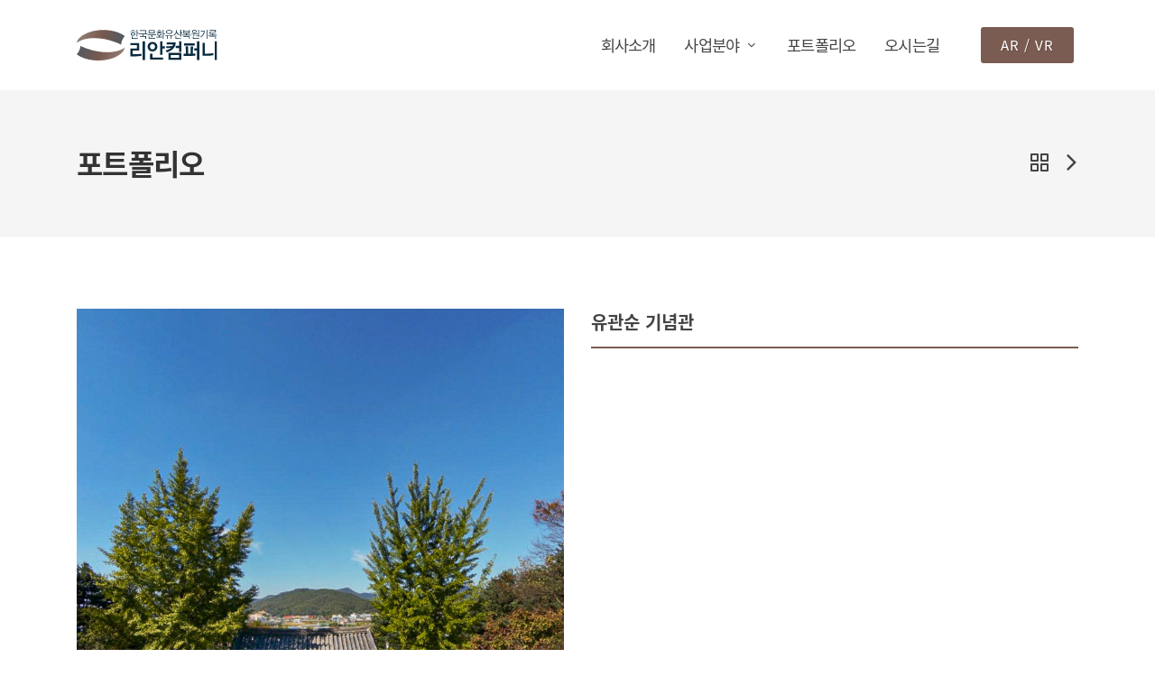

--- FILE ---
content_type: text/html; charset=UTF-8
request_url: https://riancompany.com/rian_portfolio/%ED%8F%AC%ED%8A%B8%ED%8F%B4%EB%A6%AC%EC%98%A4-1/
body_size: 8737
content:
<html lang="ko-KR">

<head>
    <meta name="viewport" content="width=device-width, initial-scale=1" />
    <meta name="description" content="한국 문화 유산 복원 기록">
    <meta property="og:title" content="리안컴퍼니">
    <meta property="og:description" content="한국 문화 유산 복원 기록">
    <meta property="og:image" content="https://riancompany.com/wp-content/themes/riancompany/images/thumbnail12.webp" />
    <meta property="og:type" content="website"> 
    <!-- <meta property="og:url" content="https://riancompany.com"> -->
    <meta name="robots" content="index,follow">
    <!-- <link rel="canonical" href="https://riancompany.com"> -->
		<meta property="og:url" content="http://riancompany.com/rian_portfolio/%ED%8F%AC%ED%8A%B8%ED%8F%B4%EB%A6%AC%EC%98%A4-1/" />
  	<link rel="canonical" href="http://riancompany.com/rian_portfolio/%ED%8F%AC%ED%8A%B8%ED%8F%B4%EB%A6%AC%EC%98%A4-1/" />
    <link rel="profile" href="https://gmpg.org/xfn/11" />
    <meta name="viewport" content="width=device-width">
    <meta http-equiv="Content-Type" content="text/html; charset=UTF-8" />
    <title>리안컴퍼니 &raquo; 유관순 기념관</title>


<!-- 캔버스 영역 -->

<meta http-equiv="content-type" content="text/html; charset=UTF-8" />
	<meta name="author" content="SemiColonWeb" />

	<!-- Stylesheets
	============================================= -->
	<link href="https://fonts.googleapis.com/css?family=Poppins:300,400,400i,500,600,700&display=swap" rel="stylesheet" type="text/css" />
	<link rel="stylesheet" href="https://riancompany.com/wp-content/themes/riancompany/css/bootstrap.css" type="text/css" />
	<link rel="stylesheet" href="https://riancompany.com/wp-content/themes/riancompany/style.css" type="text/css" />
	<link rel="stylesheet" href="https://riancompany.com/wp-content/themes/riancompany/css/dark.css" type="text/css" />

	<link rel="stylesheet" href="https://riancompany.com/wp-content/themes/riancompany/css/font-icons.css" type="text/css" />
	<link rel="stylesheet" href="https://riancompany.com/wp-content/themes/riancompany/one-page/css/et-line.css" type="text/css" />
	<link rel="stylesheet" href="https://riancompany.com/wp-content/themes/riancompany/css/animate.css" type="text/css" />
	<link rel="stylesheet" href="https://riancompany.com/wp-content/themes/riancompany/css/magnific-popup.css" type="text/css" />

	<link rel="stylesheet" type="text/css" href="https://riancompany.com/wp-content/themes/riancompany/demos/photographer/css/menu.css" />

	<link rel="stylesheet" href="https://riancompany.com/wp-content/themes/riancompany/css/custom.css" type="text/css" />
	<meta name="viewport" content="width=device-width, initial-scale=1" />

	<!-- Photographer Specific Stylesheet -->
	<link rel="stylesheet" href="https://riancompany.com/wp-content/themes/riancompany/demos/photographer/photographer.css" type="text/css" />
	<!-- Photographer Specific Fonts -->
	<link rel="stylesheet" href="https://riancompany.com/wp-content/themes/riancompany/demos/photographer/css/fonts.css" type="text/css" />
	<!-- / -->

	<!-- Photographer Specific Color -->
	<link rel="stylesheet" href="https://riancompany.com/wp-content/themes/riancompany/css/colors.css" type="text/css" />

    <meta name='robots' content='max-image-preview:large' />
	<style>img:is([sizes="auto" i], [sizes^="auto," i]) { contain-intrinsic-size: 3000px 1500px }</style>
	<script type="text/javascript">
/* <![CDATA[ */
window._wpemojiSettings = {"baseUrl":"https:\/\/s.w.org\/images\/core\/emoji\/16.0.1\/72x72\/","ext":".png","svgUrl":"https:\/\/s.w.org\/images\/core\/emoji\/16.0.1\/svg\/","svgExt":".svg","source":{"concatemoji":"https:\/\/riancompany.com\/wp-includes\/js\/wp-emoji-release.min.js?ver=6.8.3"}};
/*! This file is auto-generated */
!function(s,n){var o,i,e;function c(e){try{var t={supportTests:e,timestamp:(new Date).valueOf()};sessionStorage.setItem(o,JSON.stringify(t))}catch(e){}}function p(e,t,n){e.clearRect(0,0,e.canvas.width,e.canvas.height),e.fillText(t,0,0);var t=new Uint32Array(e.getImageData(0,0,e.canvas.width,e.canvas.height).data),a=(e.clearRect(0,0,e.canvas.width,e.canvas.height),e.fillText(n,0,0),new Uint32Array(e.getImageData(0,0,e.canvas.width,e.canvas.height).data));return t.every(function(e,t){return e===a[t]})}function u(e,t){e.clearRect(0,0,e.canvas.width,e.canvas.height),e.fillText(t,0,0);for(var n=e.getImageData(16,16,1,1),a=0;a<n.data.length;a++)if(0!==n.data[a])return!1;return!0}function f(e,t,n,a){switch(t){case"flag":return n(e,"\ud83c\udff3\ufe0f\u200d\u26a7\ufe0f","\ud83c\udff3\ufe0f\u200b\u26a7\ufe0f")?!1:!n(e,"\ud83c\udde8\ud83c\uddf6","\ud83c\udde8\u200b\ud83c\uddf6")&&!n(e,"\ud83c\udff4\udb40\udc67\udb40\udc62\udb40\udc65\udb40\udc6e\udb40\udc67\udb40\udc7f","\ud83c\udff4\u200b\udb40\udc67\u200b\udb40\udc62\u200b\udb40\udc65\u200b\udb40\udc6e\u200b\udb40\udc67\u200b\udb40\udc7f");case"emoji":return!a(e,"\ud83e\udedf")}return!1}function g(e,t,n,a){var r="undefined"!=typeof WorkerGlobalScope&&self instanceof WorkerGlobalScope?new OffscreenCanvas(300,150):s.createElement("canvas"),o=r.getContext("2d",{willReadFrequently:!0}),i=(o.textBaseline="top",o.font="600 32px Arial",{});return e.forEach(function(e){i[e]=t(o,e,n,a)}),i}function t(e){var t=s.createElement("script");t.src=e,t.defer=!0,s.head.appendChild(t)}"undefined"!=typeof Promise&&(o="wpEmojiSettingsSupports",i=["flag","emoji"],n.supports={everything:!0,everythingExceptFlag:!0},e=new Promise(function(e){s.addEventListener("DOMContentLoaded",e,{once:!0})}),new Promise(function(t){var n=function(){try{var e=JSON.parse(sessionStorage.getItem(o));if("object"==typeof e&&"number"==typeof e.timestamp&&(new Date).valueOf()<e.timestamp+604800&&"object"==typeof e.supportTests)return e.supportTests}catch(e){}return null}();if(!n){if("undefined"!=typeof Worker&&"undefined"!=typeof OffscreenCanvas&&"undefined"!=typeof URL&&URL.createObjectURL&&"undefined"!=typeof Blob)try{var e="postMessage("+g.toString()+"("+[JSON.stringify(i),f.toString(),p.toString(),u.toString()].join(",")+"));",a=new Blob([e],{type:"text/javascript"}),r=new Worker(URL.createObjectURL(a),{name:"wpTestEmojiSupports"});return void(r.onmessage=function(e){c(n=e.data),r.terminate(),t(n)})}catch(e){}c(n=g(i,f,p,u))}t(n)}).then(function(e){for(var t in e)n.supports[t]=e[t],n.supports.everything=n.supports.everything&&n.supports[t],"flag"!==t&&(n.supports.everythingExceptFlag=n.supports.everythingExceptFlag&&n.supports[t]);n.supports.everythingExceptFlag=n.supports.everythingExceptFlag&&!n.supports.flag,n.DOMReady=!1,n.readyCallback=function(){n.DOMReady=!0}}).then(function(){return e}).then(function(){var e;n.supports.everything||(n.readyCallback(),(e=n.source||{}).concatemoji?t(e.concatemoji):e.wpemoji&&e.twemoji&&(t(e.twemoji),t(e.wpemoji)))}))}((window,document),window._wpemojiSettings);
/* ]]> */
</script>
<style id='wp-emoji-styles-inline-css' type='text/css'>

	img.wp-smiley, img.emoji {
		display: inline !important;
		border: none !important;
		box-shadow: none !important;
		height: 1em !important;
		width: 1em !important;
		margin: 0 0.07em !important;
		vertical-align: -0.1em !important;
		background: none !important;
		padding: 0 !important;
	}
</style>
<link rel='stylesheet' id='wp-block-library-css' href='https://riancompany.com/wp-includes/css/dist/block-library/style.min.css?ver=6.8.3' type='text/css' media='all' />
<style id='classic-theme-styles-inline-css' type='text/css'>
/*! This file is auto-generated */
.wp-block-button__link{color:#fff;background-color:#32373c;border-radius:9999px;box-shadow:none;text-decoration:none;padding:calc(.667em + 2px) calc(1.333em + 2px);font-size:1.125em}.wp-block-file__button{background:#32373c;color:#fff;text-decoration:none}
</style>
<style id='global-styles-inline-css' type='text/css'>
:root{--wp--preset--aspect-ratio--square: 1;--wp--preset--aspect-ratio--4-3: 4/3;--wp--preset--aspect-ratio--3-4: 3/4;--wp--preset--aspect-ratio--3-2: 3/2;--wp--preset--aspect-ratio--2-3: 2/3;--wp--preset--aspect-ratio--16-9: 16/9;--wp--preset--aspect-ratio--9-16: 9/16;--wp--preset--color--black: #000000;--wp--preset--color--cyan-bluish-gray: #abb8c3;--wp--preset--color--white: #ffffff;--wp--preset--color--pale-pink: #f78da7;--wp--preset--color--vivid-red: #cf2e2e;--wp--preset--color--luminous-vivid-orange: #ff6900;--wp--preset--color--luminous-vivid-amber: #fcb900;--wp--preset--color--light-green-cyan: #7bdcb5;--wp--preset--color--vivid-green-cyan: #00d084;--wp--preset--color--pale-cyan-blue: #8ed1fc;--wp--preset--color--vivid-cyan-blue: #0693e3;--wp--preset--color--vivid-purple: #9b51e0;--wp--preset--gradient--vivid-cyan-blue-to-vivid-purple: linear-gradient(135deg,rgba(6,147,227,1) 0%,rgb(155,81,224) 100%);--wp--preset--gradient--light-green-cyan-to-vivid-green-cyan: linear-gradient(135deg,rgb(122,220,180) 0%,rgb(0,208,130) 100%);--wp--preset--gradient--luminous-vivid-amber-to-luminous-vivid-orange: linear-gradient(135deg,rgba(252,185,0,1) 0%,rgba(255,105,0,1) 100%);--wp--preset--gradient--luminous-vivid-orange-to-vivid-red: linear-gradient(135deg,rgba(255,105,0,1) 0%,rgb(207,46,46) 100%);--wp--preset--gradient--very-light-gray-to-cyan-bluish-gray: linear-gradient(135deg,rgb(238,238,238) 0%,rgb(169,184,195) 100%);--wp--preset--gradient--cool-to-warm-spectrum: linear-gradient(135deg,rgb(74,234,220) 0%,rgb(151,120,209) 20%,rgb(207,42,186) 40%,rgb(238,44,130) 60%,rgb(251,105,98) 80%,rgb(254,248,76) 100%);--wp--preset--gradient--blush-light-purple: linear-gradient(135deg,rgb(255,206,236) 0%,rgb(152,150,240) 100%);--wp--preset--gradient--blush-bordeaux: linear-gradient(135deg,rgb(254,205,165) 0%,rgb(254,45,45) 50%,rgb(107,0,62) 100%);--wp--preset--gradient--luminous-dusk: linear-gradient(135deg,rgb(255,203,112) 0%,rgb(199,81,192) 50%,rgb(65,88,208) 100%);--wp--preset--gradient--pale-ocean: linear-gradient(135deg,rgb(255,245,203) 0%,rgb(182,227,212) 50%,rgb(51,167,181) 100%);--wp--preset--gradient--electric-grass: linear-gradient(135deg,rgb(202,248,128) 0%,rgb(113,206,126) 100%);--wp--preset--gradient--midnight: linear-gradient(135deg,rgb(2,3,129) 0%,rgb(40,116,252) 100%);--wp--preset--font-size--small: 13px;--wp--preset--font-size--medium: 20px;--wp--preset--font-size--large: 36px;--wp--preset--font-size--x-large: 42px;--wp--preset--spacing--20: 0.44rem;--wp--preset--spacing--30: 0.67rem;--wp--preset--spacing--40: 1rem;--wp--preset--spacing--50: 1.5rem;--wp--preset--spacing--60: 2.25rem;--wp--preset--spacing--70: 3.38rem;--wp--preset--spacing--80: 5.06rem;--wp--preset--shadow--natural: 6px 6px 9px rgba(0, 0, 0, 0.2);--wp--preset--shadow--deep: 12px 12px 50px rgba(0, 0, 0, 0.4);--wp--preset--shadow--sharp: 6px 6px 0px rgba(0, 0, 0, 0.2);--wp--preset--shadow--outlined: 6px 6px 0px -3px rgba(255, 255, 255, 1), 6px 6px rgba(0, 0, 0, 1);--wp--preset--shadow--crisp: 6px 6px 0px rgba(0, 0, 0, 1);}:where(.is-layout-flex){gap: 0.5em;}:where(.is-layout-grid){gap: 0.5em;}body .is-layout-flex{display: flex;}.is-layout-flex{flex-wrap: wrap;align-items: center;}.is-layout-flex > :is(*, div){margin: 0;}body .is-layout-grid{display: grid;}.is-layout-grid > :is(*, div){margin: 0;}:where(.wp-block-columns.is-layout-flex){gap: 2em;}:where(.wp-block-columns.is-layout-grid){gap: 2em;}:where(.wp-block-post-template.is-layout-flex){gap: 1.25em;}:where(.wp-block-post-template.is-layout-grid){gap: 1.25em;}.has-black-color{color: var(--wp--preset--color--black) !important;}.has-cyan-bluish-gray-color{color: var(--wp--preset--color--cyan-bluish-gray) !important;}.has-white-color{color: var(--wp--preset--color--white) !important;}.has-pale-pink-color{color: var(--wp--preset--color--pale-pink) !important;}.has-vivid-red-color{color: var(--wp--preset--color--vivid-red) !important;}.has-luminous-vivid-orange-color{color: var(--wp--preset--color--luminous-vivid-orange) !important;}.has-luminous-vivid-amber-color{color: var(--wp--preset--color--luminous-vivid-amber) !important;}.has-light-green-cyan-color{color: var(--wp--preset--color--light-green-cyan) !important;}.has-vivid-green-cyan-color{color: var(--wp--preset--color--vivid-green-cyan) !important;}.has-pale-cyan-blue-color{color: var(--wp--preset--color--pale-cyan-blue) !important;}.has-vivid-cyan-blue-color{color: var(--wp--preset--color--vivid-cyan-blue) !important;}.has-vivid-purple-color{color: var(--wp--preset--color--vivid-purple) !important;}.has-black-background-color{background-color: var(--wp--preset--color--black) !important;}.has-cyan-bluish-gray-background-color{background-color: var(--wp--preset--color--cyan-bluish-gray) !important;}.has-white-background-color{background-color: var(--wp--preset--color--white) !important;}.has-pale-pink-background-color{background-color: var(--wp--preset--color--pale-pink) !important;}.has-vivid-red-background-color{background-color: var(--wp--preset--color--vivid-red) !important;}.has-luminous-vivid-orange-background-color{background-color: var(--wp--preset--color--luminous-vivid-orange) !important;}.has-luminous-vivid-amber-background-color{background-color: var(--wp--preset--color--luminous-vivid-amber) !important;}.has-light-green-cyan-background-color{background-color: var(--wp--preset--color--light-green-cyan) !important;}.has-vivid-green-cyan-background-color{background-color: var(--wp--preset--color--vivid-green-cyan) !important;}.has-pale-cyan-blue-background-color{background-color: var(--wp--preset--color--pale-cyan-blue) !important;}.has-vivid-cyan-blue-background-color{background-color: var(--wp--preset--color--vivid-cyan-blue) !important;}.has-vivid-purple-background-color{background-color: var(--wp--preset--color--vivid-purple) !important;}.has-black-border-color{border-color: var(--wp--preset--color--black) !important;}.has-cyan-bluish-gray-border-color{border-color: var(--wp--preset--color--cyan-bluish-gray) !important;}.has-white-border-color{border-color: var(--wp--preset--color--white) !important;}.has-pale-pink-border-color{border-color: var(--wp--preset--color--pale-pink) !important;}.has-vivid-red-border-color{border-color: var(--wp--preset--color--vivid-red) !important;}.has-luminous-vivid-orange-border-color{border-color: var(--wp--preset--color--luminous-vivid-orange) !important;}.has-luminous-vivid-amber-border-color{border-color: var(--wp--preset--color--luminous-vivid-amber) !important;}.has-light-green-cyan-border-color{border-color: var(--wp--preset--color--light-green-cyan) !important;}.has-vivid-green-cyan-border-color{border-color: var(--wp--preset--color--vivid-green-cyan) !important;}.has-pale-cyan-blue-border-color{border-color: var(--wp--preset--color--pale-cyan-blue) !important;}.has-vivid-cyan-blue-border-color{border-color: var(--wp--preset--color--vivid-cyan-blue) !important;}.has-vivid-purple-border-color{border-color: var(--wp--preset--color--vivid-purple) !important;}.has-vivid-cyan-blue-to-vivid-purple-gradient-background{background: var(--wp--preset--gradient--vivid-cyan-blue-to-vivid-purple) !important;}.has-light-green-cyan-to-vivid-green-cyan-gradient-background{background: var(--wp--preset--gradient--light-green-cyan-to-vivid-green-cyan) !important;}.has-luminous-vivid-amber-to-luminous-vivid-orange-gradient-background{background: var(--wp--preset--gradient--luminous-vivid-amber-to-luminous-vivid-orange) !important;}.has-luminous-vivid-orange-to-vivid-red-gradient-background{background: var(--wp--preset--gradient--luminous-vivid-orange-to-vivid-red) !important;}.has-very-light-gray-to-cyan-bluish-gray-gradient-background{background: var(--wp--preset--gradient--very-light-gray-to-cyan-bluish-gray) !important;}.has-cool-to-warm-spectrum-gradient-background{background: var(--wp--preset--gradient--cool-to-warm-spectrum) !important;}.has-blush-light-purple-gradient-background{background: var(--wp--preset--gradient--blush-light-purple) !important;}.has-blush-bordeaux-gradient-background{background: var(--wp--preset--gradient--blush-bordeaux) !important;}.has-luminous-dusk-gradient-background{background: var(--wp--preset--gradient--luminous-dusk) !important;}.has-pale-ocean-gradient-background{background: var(--wp--preset--gradient--pale-ocean) !important;}.has-electric-grass-gradient-background{background: var(--wp--preset--gradient--electric-grass) !important;}.has-midnight-gradient-background{background: var(--wp--preset--gradient--midnight) !important;}.has-small-font-size{font-size: var(--wp--preset--font-size--small) !important;}.has-medium-font-size{font-size: var(--wp--preset--font-size--medium) !important;}.has-large-font-size{font-size: var(--wp--preset--font-size--large) !important;}.has-x-large-font-size{font-size: var(--wp--preset--font-size--x-large) !important;}
:where(.wp-block-post-template.is-layout-flex){gap: 1.25em;}:where(.wp-block-post-template.is-layout-grid){gap: 1.25em;}
:where(.wp-block-columns.is-layout-flex){gap: 2em;}:where(.wp-block-columns.is-layout-grid){gap: 2em;}
:root :where(.wp-block-pullquote){font-size: 1.5em;line-height: 1.6;}
</style>
<link rel="https://api.w.org/" href="https://riancompany.com/wp-json/" /><link rel="alternate" title="JSON" type="application/json" href="https://riancompany.com/wp-json/wp/v2/rian_portfolio/37" /><link rel="EditURI" type="application/rsd+xml" title="RSD" href="https://riancompany.com/xmlrpc.php?rsd" />
<meta name="generator" content="WordPress 6.8.3" />
<link rel="canonical" href="https://riancompany.com/rian_portfolio/%ed%8f%ac%ed%8a%b8%ed%8f%b4%eb%a6%ac%ec%98%a4-1/" />
<link rel='shortlink' href='https://riancompany.com/?p=37' />
<link rel="alternate" title="oEmbed (JSON)" type="application/json+oembed" href="https://riancompany.com/wp-json/oembed/1.0/embed?url=https%3A%2F%2Friancompany.com%2Frian_portfolio%2F%25ed%258f%25ac%25ed%258a%25b8%25ed%258f%25b4%25eb%25a6%25ac%25ec%2598%25a4-1%2F" />
<link rel="alternate" title="oEmbed (XML)" type="text/xml+oembed" href="https://riancompany.com/wp-json/oembed/1.0/embed?url=https%3A%2F%2Friancompany.com%2Frian_portfolio%2F%25ed%258f%25ac%25ed%258a%25b8%25ed%258f%25b4%25eb%25a6%25ac%25ec%2598%25a4-1%2F&#038;format=xml" />
<link rel="icon" href="https://riancompany.com/wp-content/uploads/2021/06/cropped-favicon-2-32x32.png" sizes="32x32" />
<link rel="icon" href="https://riancompany.com/wp-content/uploads/2021/06/cropped-favicon-2-192x192.png" sizes="192x192" />
<link rel="apple-touch-icon" href="https://riancompany.com/wp-content/uploads/2021/06/cropped-favicon-2-180x180.png" />
<meta name="msapplication-TileImage" content="https://riancompany.com/wp-content/uploads/2021/06/cropped-favicon-2-270x270.png" />



</head>


<body class="stretched" data-loader-html="<div><img src='https://riancompany.com/wp-content/themes/riancompany/demos/photographer/images/icons/loader.svg' alt='Loader'></div>">

	<!-- Document Wrapper
	============================================= -->
	<div id="wrapper" class="clearfix">



<!-- 수정 -->

<header id="header">
			<div id="header-wrap">
				<div class="container">
					<div class="header-row">

						<!-- Logo
								============================================= -->
						<div id="logo">
							<a href="https://riancompany.com" class="standard-logo" data-dark-logo="https://riancompany.com/wp-content/themes/riancompany/assets/images/logo.svg">
							<img src="https://riancompany.com/wp-content/themes/riancompany/assets/images/logo.svg" alt="Riancompany"></a>
						</div><!-- #logo end -->

						<div class="header-misc">

							<a href="https://riancompany.com/zone" class="button button-rounded ml-3 ">AR / VR</a>
						</div>

						<div id="primary-menu-trigger">
							<svg class="svg-trigger" viewBox="0 0 100 100">
								<path
									d="m 30,33 h 40 c 3.722839,0 7.5,3.126468 7.5,8.578427 0,5.451959 -2.727029,8.421573 -7.5,8.421573 h -20">
								</path>
								<path d="m 30,50 h 40"></path>
								<path
									d="m 70,67 h -40 c 0,0 -7.5,-0.802118 -7.5,-8.365747 0,-7.563629 7.5,-8.634253 7.5,-8.634253 h 20">
								</path>
							</svg>
						</div>

						<!-- Primary Navigation
								============================================= -->
						<nav class="primary-menu with-arrows">

							<ul class="menu-container">
								<li class="menu-item">
									<a class="menu-link" href="https://riancompany.com/about">
										<div>회사소개</div>
									</a>
								</li>


								
									<!-- 드롭다운 시작 -->
									<li class="menu-item mega-menu mega-menu-small">
									<a href="https://riancompany.com/business" class="menu-link"><div>사업분야</div></a>
									<div class="mega-menu-content mega-menu-style-2 rounded-lg">
										<ul class="sub-menu-container mega-menu-column px-2 py-3">
											<li class="menu-item">
												<a class="menu-link" href="https://riancompany.com/business-repair-culture">
													<h3 class="mb-0 h6 nott ls0 font-weight-semibold">문화재 복원</h3>
													<p class="text-black-50 nott font-weight-normal ls0 mt-1 mb-0">손상된 문화유산을 디지털 자료를 기초로 복원합니다</p>
												</a>
											</li>
											<li class="menu-item">
												<a class="menu-link" href="https://riancompany.com/business-create-database">
													<h3 class="mb-0 h6 nott ls0 font-weight-semibold">3차원 DB 구축</h3>
													<p class="text-black-50 nott font-weight-normal ls0 mt-1 mb-0">문화유산을 디지털 자료로 변환합니다</p>
												</a>
											</li>
											<li class="menu-item">
												<a class="menu-link" href="https://riancompany.com/business-create-contents">
													<h3 class="mb-0 h6 nott ls0 font-weight-semibold">문화재 콘텐츠 제작</h3>
													<p class="text-black-50 nott font-weight-normal ls0 mt-1 mb-0">VR | AR | MR 컨텐츠를 제작합니다</p>
												</a>
											</li>
											<li class="menu-item">
												<a class="menu-link" href="https://riancompany.com/business-create-copy">
													<h3 class="mb-0 h6 nott ls0 font-weight-semibold">문화재 복제</h3>
													<p class="text-black-50 nott font-weight-normal ls0 mt-1 mb-0">문화재를 복제하는 기술입니다</p>
												</a>
											</li>
										</ul>
									</div>
								</li>


									<!-- 드롭다운 마침 -->

									<li class="menu-item"><a class="menu-link" href="https://riancompany.com/portfolio">
										<div>포트폴리오</div>
									</a></li>

								<li class="menu-item"><a class="menu-link" href="https://riancompany.com/contact">
										<div>오시는길</div>
									</a></li>
							</ul>

						</nav><!-- #primary-menu end -->

						<!-- <form class="top-search-form" action="search.html" method="get">
							<input type="text" name="q" class="form-control" value="" placeholder="Type &amp; Hit Enter.."
								autocomplete="off">
						</form> -->

					</div>
				</div>
			</div>
			<div class="header-wrap-clone"></div>
		</header><!-- #header end -->



<style>

.portfolio-item .portfolio-image, .portfolio-item .portfolio-image > a, .portfolio-item .portfolio-image img {
    height: 300px;
}

</style>


		<!-- Page Title
		============================================= -->
		<section id="page-title">

			<div class="container clearfix">
				<h1>포트폴리오</h1>
				<div id="portfolio-navigation">
										<a href="https://riancompany.com/portfolio"><i class="icon-line-grid"></i></a>
					<a href="https://riancompany.com/rian_portfolio/%ed%8f%ac%ed%8a%b8%ed%8f%b4%eb%a6%ac%ec%98%a4-2/" rel="next"><i class="icon-angle-right"></i></a>				</div>
			</div>

		</section><!-- #page-title end -->

		<!-- Content
		============================================= -->
		<section id="content">
			<div class="content-wrap">
				<div class="container clearfix">

					<div class="row">

						<!-- Portfolio Single Image
						============================================= -->
						<div class="col-lg-6 portfolio-single-image">
							<a href="#"><img src="https://riancompany.com/wp-content/uploads/2021/07/s_vr1.jpg" alt="Image"></a>
						</div><!-- .portfolio-single-image end -->

						<!-- Portfolio Single Content
						============================================= -->
						<div class="col-lg-6 portfolio-single-content">

							<!-- Portfolio Single - Description
							============================================= -->
							<div class="fancy-title title-bottom-border">
								<h2>유관순 기념관</h2>
							</div>

                            <div style="padding:142px"></div>

							<!-- <p></p> -->
							<!-- Portfolio Single - Description End -->

							<!-- <div class="line"></div> -->

							<!-- Portfolio Single - Meta
							============================================= -->
							<ul class="portfolio-meta bottommargin">
								<!-- <li><span><i class="icon-user"></i>TERM :</span></li>
								<li><span><i class="icon-calendar3"></i>CLIENT:</span></li>
								<li><span><i class="icon-lightbulb"></i>PRODUCER:</span></li>
								<li><span><i class="icon-link"></i>CTAEGORY:</span> </li>
								<li><span><i class="icon-link"></i>SITE:</span> <a href="#"></a></li> -->
							</ul>
							<!-- Portfolio Single - Meta End -->

							<!-- Portfolio Single - Share
							============================================= -->
							<div class="si-share d-flex justify-content-between align-items-center mt-4">
								<span>공유:</span>
								<div>
									<a href="#" class="social-icon si-borderless si-facebook">
										<i class="icon-facebook"></i>
										<i class="icon-facebook"></i>
									</a>
									<a href="#" class="social-icon si-borderless si-twitter">
										<i class="icon-twitter"></i>
										<i class="icon-twitter"></i>
									</a>
									<a href="#" class="social-icon si-borderless si-pinterest">
										<i class="icon-pinterest"></i>
										<i class="icon-pinterest"></i>
									</a>
									<a href="#" class="social-icon si-borderless si-gplus">
										<i class="icon-gplus"></i>
										<i class="icon-gplus"></i>
									</a>
									<a href="#" class="social-icon si-borderless si-rss">
										<i class="icon-rss"></i>
										<i class="icon-rss"></i>
									</a>
									<a href="#" class="social-icon si-borderless si-email3">
										<i class="icon-email3"></i>
										<i class="icon-email3"></i>
									</a>
								</div>
							</div>
							<!-- Portfolio Single - Share End -->

						</div><!-- .portfolio-single-content end -->

					</div>

					<div class="divider divider-center"><i class="icon-circle"></i></div>

					<!-- Related Portfolio Items
					============================================= -->
					<h4>다른 프로젝트:</h4>

					<div id="related-portfolio" class="owl-carousel portfolio-carousel carousel-widget" data-margin="20" data-pagi="false" data-autoplay="5000" data-items-xs="1" data-items-sm="2" data-items-md="3" data-items-lg="4">



					
								<!-- query -->
								
								
									<!-- 루프 시작 -->
									
									
								
						<div class="oc-item">
							<div class="portfolio-item">
								<div class="portfolio-image">
									<a href="https://riancompany.com/rian_portfolio/%ec%b2%9c%ec%97%b0%ea%b8%b0%eb%85%90%eb%ac%bc-%ec%a0%9c512%ed%98%b8-%ea%b2%bd%ec%82%b0-%eb%8c%80%ea%b5%ac%ea%b0%80%ed%86%a8%eb%a6%ad%eb%8c%80%ed%95%99%ea%b5%90-%ec%8a%a4%ed%8a%b8%eb%a1%9c%eb%a7%88/">
										<img src="https://riancompany.com/wp-content/uploads/2024/12/천연기념물-제512호-경산-대구가톨릭대학교-스트로마톨라이트.jpg" alt="Open Imagination">
									</a>
									<div class="bg-overlay">
									<a href="https://riancompany.com/rian_portfolio/%ec%b2%9c%ec%97%b0%ea%b8%b0%eb%85%90%eb%ac%bc-%ec%a0%9c512%ed%98%b8-%ea%b2%bd%ec%82%b0-%eb%8c%80%ea%b5%ac%ea%b0%80%ed%86%a8%eb%a6%ad%eb%8c%80%ed%95%99%ea%b5%90-%ec%8a%a4%ed%8a%b8%eb%a1%9c%eb%a7%88/">
										<div class="bg-overlay-content dark" data-hover-animate="fadeIn" data-hover-speed="350">
											<a href="https://riancompany.com/rian_portfolio/%ec%b2%9c%ec%97%b0%ea%b8%b0%eb%85%90%eb%ac%bc-%ec%a0%9c512%ed%98%b8-%ea%b2%bd%ec%82%b0-%eb%8c%80%ea%b5%ac%ea%b0%80%ed%86%a8%eb%a6%ad%eb%8c%80%ed%95%99%ea%b5%90-%ec%8a%a4%ed%8a%b8%eb%a1%9c%eb%a7%88/" class="overlay-trigger-icon bg-light text-dark" data-hover-animate="fadeInDownSmall" data-hover-animate-out="fadeInUpSmall" data-hover-speed="350"><i class="icon-line-ellipsis"></i></a>
										</div>

										<div class="bg-overlay-bg dark" data-hover-animate="fadeIn" data-hover-speed="350"></div>
										</a>
									</div>
								</div>
								<div class="portfolio-desc">
									<h3><a href="https://riancompany.com/rian_portfolio/%ec%b2%9c%ec%97%b0%ea%b8%b0%eb%85%90%eb%ac%bc-%ec%a0%9c512%ed%98%b8-%ea%b2%bd%ec%82%b0-%eb%8c%80%ea%b5%ac%ea%b0%80%ed%86%a8%eb%a6%ad%eb%8c%80%ed%95%99%ea%b5%90-%ec%8a%a4%ed%8a%b8%eb%a1%9c%eb%a7%88/">천연기념물 제512호 경산 대구가톨릭대학교 스트로마톨라이트</a></h3>
									<span><a href="https://riancompany.com/rian_portfolio/%ec%b2%9c%ec%97%b0%ea%b8%b0%eb%85%90%eb%ac%bc-%ec%a0%9c512%ed%98%b8-%ea%b2%bd%ec%82%b0-%eb%8c%80%ea%b5%ac%ea%b0%80%ed%86%a8%eb%a6%ad%eb%8c%80%ed%95%99%ea%b5%90-%ec%8a%a4%ed%8a%b8%eb%a1%9c%eb%a7%88/"></a></span>
								</div>
							</div>
						</div>


									
									
								
						<div class="oc-item">
							<div class="portfolio-item">
								<div class="portfolio-image">
									<a href="https://riancompany.com/rian_portfolio/%ec%82%ac%ec%a0%81-%ec%a0%9c147%ed%98%b8-%ec%a1%b0%eb%a0%b9%ea%b4%80%eb%ac%b8/">
										<img src="https://riancompany.com/wp-content/uploads/2024/12/사적-제147호-조령관문.jpg" alt="Open Imagination">
									</a>
									<div class="bg-overlay">
									<a href="https://riancompany.com/rian_portfolio/%ec%82%ac%ec%a0%81-%ec%a0%9c147%ed%98%b8-%ec%a1%b0%eb%a0%b9%ea%b4%80%eb%ac%b8/">
										<div class="bg-overlay-content dark" data-hover-animate="fadeIn" data-hover-speed="350">
											<a href="https://riancompany.com/rian_portfolio/%ec%82%ac%ec%a0%81-%ec%a0%9c147%ed%98%b8-%ec%a1%b0%eb%a0%b9%ea%b4%80%eb%ac%b8/" class="overlay-trigger-icon bg-light text-dark" data-hover-animate="fadeInDownSmall" data-hover-animate-out="fadeInUpSmall" data-hover-speed="350"><i class="icon-line-ellipsis"></i></a>
										</div>

										<div class="bg-overlay-bg dark" data-hover-animate="fadeIn" data-hover-speed="350"></div>
										</a>
									</div>
								</div>
								<div class="portfolio-desc">
									<h3><a href="https://riancompany.com/rian_portfolio/%ec%82%ac%ec%a0%81-%ec%a0%9c147%ed%98%b8-%ec%a1%b0%eb%a0%b9%ea%b4%80%eb%ac%b8/">사적 제147호 조령관문</a></h3>
									<span><a href="https://riancompany.com/rian_portfolio/%ec%82%ac%ec%a0%81-%ec%a0%9c147%ed%98%b8-%ec%a1%b0%eb%a0%b9%ea%b4%80%eb%ac%b8/"></a></span>
								</div>
							</div>
						</div>


									
									
								
						<div class="oc-item">
							<div class="portfolio-item">
								<div class="portfolio-image">
									<a href="https://riancompany.com/rian_portfolio/%ec%82%ac%ec%a0%81-%ec%a0%9c37%ed%98%b8-%ed%8f%89%ec%b0%bd-%ec%98%a4%eb%8c%80%ec%82%b0%ec%82%ac%ea%b3%a0/">
										<img src="https://riancompany.com/wp-content/uploads/2024/12/사적-제37호-평창-오대산사고.jpg" alt="Open Imagination">
									</a>
									<div class="bg-overlay">
									<a href="https://riancompany.com/rian_portfolio/%ec%82%ac%ec%a0%81-%ec%a0%9c37%ed%98%b8-%ed%8f%89%ec%b0%bd-%ec%98%a4%eb%8c%80%ec%82%b0%ec%82%ac%ea%b3%a0/">
										<div class="bg-overlay-content dark" data-hover-animate="fadeIn" data-hover-speed="350">
											<a href="https://riancompany.com/rian_portfolio/%ec%82%ac%ec%a0%81-%ec%a0%9c37%ed%98%b8-%ed%8f%89%ec%b0%bd-%ec%98%a4%eb%8c%80%ec%82%b0%ec%82%ac%ea%b3%a0/" class="overlay-trigger-icon bg-light text-dark" data-hover-animate="fadeInDownSmall" data-hover-animate-out="fadeInUpSmall" data-hover-speed="350"><i class="icon-line-ellipsis"></i></a>
										</div>

										<div class="bg-overlay-bg dark" data-hover-animate="fadeIn" data-hover-speed="350"></div>
										</a>
									</div>
								</div>
								<div class="portfolio-desc">
									<h3><a href="https://riancompany.com/rian_portfolio/%ec%82%ac%ec%a0%81-%ec%a0%9c37%ed%98%b8-%ed%8f%89%ec%b0%bd-%ec%98%a4%eb%8c%80%ec%82%b0%ec%82%ac%ea%b3%a0/">사적 제37호 평창 오대산사고</a></h3>
									<span><a href="https://riancompany.com/rian_portfolio/%ec%82%ac%ec%a0%81-%ec%a0%9c37%ed%98%b8-%ed%8f%89%ec%b0%bd-%ec%98%a4%eb%8c%80%ec%82%b0%ec%82%ac%ea%b3%a0/"></a></span>
								</div>
							</div>
						</div>


									
									
								
						<div class="oc-item">
							<div class="portfolio-item">
								<div class="portfolio-image">
									<a href="https://riancompany.com/rian_portfolio/%eb%b3%b4%eb%ac%bc-%ec%a0%9c1995%ed%98%b8-%ed%8f%89%ec%b0%bd-%ec%98%a4%eb%8c%80%ec%82%b0-%ec%a4%91%eb%8c%80-%ec%a0%81%eb%a9%b8%eb%b3%b4%ea%b6%81/">
										<img src="https://riancompany.com/wp-content/uploads/2024/12/보물-제1995호-평창-오대산-중대-적멸보궁.jpg" alt="Open Imagination">
									</a>
									<div class="bg-overlay">
									<a href="https://riancompany.com/rian_portfolio/%eb%b3%b4%eb%ac%bc-%ec%a0%9c1995%ed%98%b8-%ed%8f%89%ec%b0%bd-%ec%98%a4%eb%8c%80%ec%82%b0-%ec%a4%91%eb%8c%80-%ec%a0%81%eb%a9%b8%eb%b3%b4%ea%b6%81/">
										<div class="bg-overlay-content dark" data-hover-animate="fadeIn" data-hover-speed="350">
											<a href="https://riancompany.com/rian_portfolio/%eb%b3%b4%eb%ac%bc-%ec%a0%9c1995%ed%98%b8-%ed%8f%89%ec%b0%bd-%ec%98%a4%eb%8c%80%ec%82%b0-%ec%a4%91%eb%8c%80-%ec%a0%81%eb%a9%b8%eb%b3%b4%ea%b6%81/" class="overlay-trigger-icon bg-light text-dark" data-hover-animate="fadeInDownSmall" data-hover-animate-out="fadeInUpSmall" data-hover-speed="350"><i class="icon-line-ellipsis"></i></a>
										</div>

										<div class="bg-overlay-bg dark" data-hover-animate="fadeIn" data-hover-speed="350"></div>
										</a>
									</div>
								</div>
								<div class="portfolio-desc">
									<h3><a href="https://riancompany.com/rian_portfolio/%eb%b3%b4%eb%ac%bc-%ec%a0%9c1995%ed%98%b8-%ed%8f%89%ec%b0%bd-%ec%98%a4%eb%8c%80%ec%82%b0-%ec%a4%91%eb%8c%80-%ec%a0%81%eb%a9%b8%eb%b3%b4%ea%b6%81/">보물 제1995호 평창 오대산 중대 적멸보궁</a></h3>
									<span><a href="https://riancompany.com/rian_portfolio/%eb%b3%b4%eb%ac%bc-%ec%a0%9c1995%ed%98%b8-%ed%8f%89%ec%b0%bd-%ec%98%a4%eb%8c%80%ec%82%b0-%ec%a4%91%eb%8c%80-%ec%a0%81%eb%a9%b8%eb%b3%b4%ea%b6%81/"></a></span>
								</div>
							</div>
						</div>


									
									
								
						<div class="oc-item">
							<div class="portfolio-item">
								<div class="portfolio-image">
									<a href="https://riancompany.com/rian_portfolio/%eb%b3%b4%eb%ac%bc-%ec%a0%9c1918%ed%98%b8-%ea%b3%a0%ec%b0%bd-%eb%ac%b8%ec%88%98%ec%82%ac-%eb%aa%a9%ec%a1%b0%ec%84%9d%ea%b0%80%ec%97%ac%eb%9e%98%ec%82%bc%eb%b6%88%ec%a2%8c%ec%83%81/">
										<img src="https://riancompany.com/wp-content/uploads/2024/12/보물-제1918호-고창-문수사-목조석가여래삼불좌상.jpg" alt="Open Imagination">
									</a>
									<div class="bg-overlay">
									<a href="https://riancompany.com/rian_portfolio/%eb%b3%b4%eb%ac%bc-%ec%a0%9c1918%ed%98%b8-%ea%b3%a0%ec%b0%bd-%eb%ac%b8%ec%88%98%ec%82%ac-%eb%aa%a9%ec%a1%b0%ec%84%9d%ea%b0%80%ec%97%ac%eb%9e%98%ec%82%bc%eb%b6%88%ec%a2%8c%ec%83%81/">
										<div class="bg-overlay-content dark" data-hover-animate="fadeIn" data-hover-speed="350">
											<a href="https://riancompany.com/rian_portfolio/%eb%b3%b4%eb%ac%bc-%ec%a0%9c1918%ed%98%b8-%ea%b3%a0%ec%b0%bd-%eb%ac%b8%ec%88%98%ec%82%ac-%eb%aa%a9%ec%a1%b0%ec%84%9d%ea%b0%80%ec%97%ac%eb%9e%98%ec%82%bc%eb%b6%88%ec%a2%8c%ec%83%81/" class="overlay-trigger-icon bg-light text-dark" data-hover-animate="fadeInDownSmall" data-hover-animate-out="fadeInUpSmall" data-hover-speed="350"><i class="icon-line-ellipsis"></i></a>
										</div>

										<div class="bg-overlay-bg dark" data-hover-animate="fadeIn" data-hover-speed="350"></div>
										</a>
									</div>
								</div>
								<div class="portfolio-desc">
									<h3><a href="https://riancompany.com/rian_portfolio/%eb%b3%b4%eb%ac%bc-%ec%a0%9c1918%ed%98%b8-%ea%b3%a0%ec%b0%bd-%eb%ac%b8%ec%88%98%ec%82%ac-%eb%aa%a9%ec%a1%b0%ec%84%9d%ea%b0%80%ec%97%ac%eb%9e%98%ec%82%bc%eb%b6%88%ec%a2%8c%ec%83%81/">보물 제1918호 고창 문수사 목조석가여래삼불좌상</a></h3>
									<span><a href="https://riancompany.com/rian_portfolio/%eb%b3%b4%eb%ac%bc-%ec%a0%9c1918%ed%98%b8-%ea%b3%a0%ec%b0%bd-%eb%ac%b8%ec%88%98%ec%82%ac-%eb%aa%a9%ec%a1%b0%ec%84%9d%ea%b0%80%ec%97%ac%eb%9e%98%ec%82%bc%eb%b6%88%ec%a2%8c%ec%83%81/"></a></span>
								</div>
							</div>
						</div>


									
									
								
						<div class="oc-item">
							<div class="portfolio-item">
								<div class="portfolio-image">
									<a href="https://riancompany.com/rian_portfolio/%eb%b3%b4%eb%ac%bc-%ec%a0%9c1891%ed%98%b8-%ec%84%9c%ec%9a%b8-%ed%9d%a5%ec%b2%9c%ec%82%ac-%ea%b8%88%eb%8f%99%ec%b2%9c%ec%88%98%ea%b4%80%ec%9d%8c%eb%b3%b4%ec%82%b4%ec%a2%8c%ec%83%81/">
										<img src="https://riancompany.com/wp-content/uploads/2024/12/보물-제1891호-서울-흥천사-금동천수관음보살좌상.jpg" alt="Open Imagination">
									</a>
									<div class="bg-overlay">
									<a href="https://riancompany.com/rian_portfolio/%eb%b3%b4%eb%ac%bc-%ec%a0%9c1891%ed%98%b8-%ec%84%9c%ec%9a%b8-%ed%9d%a5%ec%b2%9c%ec%82%ac-%ea%b8%88%eb%8f%99%ec%b2%9c%ec%88%98%ea%b4%80%ec%9d%8c%eb%b3%b4%ec%82%b4%ec%a2%8c%ec%83%81/">
										<div class="bg-overlay-content dark" data-hover-animate="fadeIn" data-hover-speed="350">
											<a href="https://riancompany.com/rian_portfolio/%eb%b3%b4%eb%ac%bc-%ec%a0%9c1891%ed%98%b8-%ec%84%9c%ec%9a%b8-%ed%9d%a5%ec%b2%9c%ec%82%ac-%ea%b8%88%eb%8f%99%ec%b2%9c%ec%88%98%ea%b4%80%ec%9d%8c%eb%b3%b4%ec%82%b4%ec%a2%8c%ec%83%81/" class="overlay-trigger-icon bg-light text-dark" data-hover-animate="fadeInDownSmall" data-hover-animate-out="fadeInUpSmall" data-hover-speed="350"><i class="icon-line-ellipsis"></i></a>
										</div>

										<div class="bg-overlay-bg dark" data-hover-animate="fadeIn" data-hover-speed="350"></div>
										</a>
									</div>
								</div>
								<div class="portfolio-desc">
									<h3><a href="https://riancompany.com/rian_portfolio/%eb%b3%b4%eb%ac%bc-%ec%a0%9c1891%ed%98%b8-%ec%84%9c%ec%9a%b8-%ed%9d%a5%ec%b2%9c%ec%82%ac-%ea%b8%88%eb%8f%99%ec%b2%9c%ec%88%98%ea%b4%80%ec%9d%8c%eb%b3%b4%ec%82%b4%ec%a2%8c%ec%83%81/">보물 제1891호 서울 흥천사 금동천수관음보살좌상</a></h3>
									<span><a href="https://riancompany.com/rian_portfolio/%eb%b3%b4%eb%ac%bc-%ec%a0%9c1891%ed%98%b8-%ec%84%9c%ec%9a%b8-%ed%9d%a5%ec%b2%9c%ec%82%ac-%ea%b8%88%eb%8f%99%ec%b2%9c%ec%88%98%ea%b4%80%ec%9d%8c%eb%b3%b4%ec%82%b4%ec%a2%8c%ec%83%81/"></a></span>
								</div>
							</div>
						</div>


									
									
								
						<div class="oc-item">
							<div class="portfolio-item">
								<div class="portfolio-image">
									<a href="https://riancompany.com/rian_portfolio/%eb%b3%b4%eb%ac%bc-%ec%a0%9c1580%ed%98%b8-%ec%88%98%ea%b5%ad%ec%82%ac-%eb%aa%a9%ec%a1%b0%ec%95%84%eb%af%b8%ed%83%80%eb%b6%88%ec%a2%8c%ec%83%81/">
										<img src="https://riancompany.com/wp-content/uploads/2024/12/보물-제1580호-수국사-목조아미타불좌상.jpg" alt="Open Imagination">
									</a>
									<div class="bg-overlay">
									<a href="https://riancompany.com/rian_portfolio/%eb%b3%b4%eb%ac%bc-%ec%a0%9c1580%ed%98%b8-%ec%88%98%ea%b5%ad%ec%82%ac-%eb%aa%a9%ec%a1%b0%ec%95%84%eb%af%b8%ed%83%80%eb%b6%88%ec%a2%8c%ec%83%81/">
										<div class="bg-overlay-content dark" data-hover-animate="fadeIn" data-hover-speed="350">
											<a href="https://riancompany.com/rian_portfolio/%eb%b3%b4%eb%ac%bc-%ec%a0%9c1580%ed%98%b8-%ec%88%98%ea%b5%ad%ec%82%ac-%eb%aa%a9%ec%a1%b0%ec%95%84%eb%af%b8%ed%83%80%eb%b6%88%ec%a2%8c%ec%83%81/" class="overlay-trigger-icon bg-light text-dark" data-hover-animate="fadeInDownSmall" data-hover-animate-out="fadeInUpSmall" data-hover-speed="350"><i class="icon-line-ellipsis"></i></a>
										</div>

										<div class="bg-overlay-bg dark" data-hover-animate="fadeIn" data-hover-speed="350"></div>
										</a>
									</div>
								</div>
								<div class="portfolio-desc">
									<h3><a href="https://riancompany.com/rian_portfolio/%eb%b3%b4%eb%ac%bc-%ec%a0%9c1580%ed%98%b8-%ec%88%98%ea%b5%ad%ec%82%ac-%eb%aa%a9%ec%a1%b0%ec%95%84%eb%af%b8%ed%83%80%eb%b6%88%ec%a2%8c%ec%83%81/">보물 제1580호 수국사 목조아미타불좌상</a></h3>
									<span><a href="https://riancompany.com/rian_portfolio/%eb%b3%b4%eb%ac%bc-%ec%a0%9c1580%ed%98%b8-%ec%88%98%ea%b5%ad%ec%82%ac-%eb%aa%a9%ec%a1%b0%ec%95%84%eb%af%b8%ed%83%80%eb%b6%88%ec%a2%8c%ec%83%81/"></a></span>
								</div>
							</div>
						</div>


									
									
								
						<div class="oc-item">
							<div class="portfolio-item">
								<div class="portfolio-image">
									<a href="https://riancompany.com/rian_portfolio/%eb%b3%b4%eb%ac%bc-%ec%a0%9c1427%ed%98%b8-%ea%b2%bd%ec%a3%bc-%ec%9b%90%ec%84%b1%ec%99%95%eb%a6%89/">
										<img src="https://riancompany.com/wp-content/uploads/2024/12/보물-제1427호-경주-원성왕릉.jpg" alt="Open Imagination">
									</a>
									<div class="bg-overlay">
									<a href="https://riancompany.com/rian_portfolio/%eb%b3%b4%eb%ac%bc-%ec%a0%9c1427%ed%98%b8-%ea%b2%bd%ec%a3%bc-%ec%9b%90%ec%84%b1%ec%99%95%eb%a6%89/">
										<div class="bg-overlay-content dark" data-hover-animate="fadeIn" data-hover-speed="350">
											<a href="https://riancompany.com/rian_portfolio/%eb%b3%b4%eb%ac%bc-%ec%a0%9c1427%ed%98%b8-%ea%b2%bd%ec%a3%bc-%ec%9b%90%ec%84%b1%ec%99%95%eb%a6%89/" class="overlay-trigger-icon bg-light text-dark" data-hover-animate="fadeInDownSmall" data-hover-animate-out="fadeInUpSmall" data-hover-speed="350"><i class="icon-line-ellipsis"></i></a>
										</div>

										<div class="bg-overlay-bg dark" data-hover-animate="fadeIn" data-hover-speed="350"></div>
										</a>
									</div>
								</div>
								<div class="portfolio-desc">
									<h3><a href="https://riancompany.com/rian_portfolio/%eb%b3%b4%eb%ac%bc-%ec%a0%9c1427%ed%98%b8-%ea%b2%bd%ec%a3%bc-%ec%9b%90%ec%84%b1%ec%99%95%eb%a6%89/">보물 제1427호 경주 원성왕릉</a></h3>
									<span><a href="https://riancompany.com/rian_portfolio/%eb%b3%b4%eb%ac%bc-%ec%a0%9c1427%ed%98%b8-%ea%b2%bd%ec%a3%bc-%ec%9b%90%ec%84%b1%ec%99%95%eb%a6%89/"></a></span>
								</div>
							</div>
						</div>


									
									<!-- 루프 끝 -->
									
								





					</div><!-- .portfolio-carousel end -->

				</div>
			</div>
		</section><!-- #content end -->





		<!-- Footer
		============================================= -->
		<footer id="footer" class="dark border-0 clearfix" >
			<!-- Copyrights
			============================================= -->
			<div id="copyrights" style="background: #222">
				<div class="container clearfix">

					<div class="w-100 text-center topmargin-sm">
						<p class="mb-3">&copy; Riancompany. 2021. All Rights Reserved.</p>
						<!-- <a href="https://facebook.com/semicolonweb" target="_blank" class="social-icon inline-block si-small si-borderless si-rounded si-facebook">
							<i class="icon-facebook"></i>
							<i class="icon-facebook"></i>
						</a>
						<a href="https://twitter.com/__semicolon" target="_blank" class="social-icon inline-block si-small si-borderless si-rounded si-twitter">
							<i class="icon-twitter"></i>
							<i class="icon-twitter"></i>
						</a>
						<a href="https://instagram.com/semicolonweb" target="_blank" class="social-icon inline-block si-small si-borderless si-rounded si-instagram">
							<i class="icon-instagram"></i>
							<i class="icon-instagram"></i>
						</a>
						<a href="mailto:noreply@canvas.com" class="social-icon inline-block si-small si-borderless si-rounded si-gplus">
							<i class="icon-envelope2"></i>
							<i class="icon-envelope2"></i>
						</a> -->
					</div>

				</div>
			</div><!-- #copyrights end -->
		</footer><!-- #footer end -->

	</div><!-- #wrapper end -->

	<!-- Go To Top
	============================================= -->
	<div id="gotoTop" class="icon-angle-up bg-color"></div>

	<!-- Dark Mode Switch
	============================================= -->
	<!-- <a href="demo-photographer-dark.html" class="dark-mode" data-animate="fadeInRight">
		<span>Dark Mode</span><i class="icon-line-toggle shadow"></i>
	</a> -->

	<!-- JavaScripts
	============================================= -->
	<script src="https://riancompany.com/wp-content/themes/riancompany/js/jquery.js"></script>
	<script src="https://riancompany.com/wp-content/themes/riancompany/js/plugins.min.js"></script>

	<!-- Photograph Hover Plugin
	============================================= -->
	<script src="https://riancompany.com/wp-content/themes/riancompany/demos/writer/js/hover3d.js" ></script>

	<!-- Menu Open Plugin
	============================================= -->
	<script src="https://riancompany.com/wp-content/themes/riancompany/demos/photographer/js/menu-easing.js"></script>

	<!-- Footer Scripts
	============================================= -->
	<script src="https://riancompany.com/wp-content/themes/riancompany/js/functions.js"></script>


	<script src="https://unpkg.com/focus-visible@5.0.2/dist/focus-visible.js" defer></script>
	<script type="module" src="https://unpkg.com/@google/model-viewer/dist/model-viewer.min.js"></script>
	<script>

		// Hover Script
		jQuery(".img-hover-wrap").hover3d({
			selector: ".img-hover-card",
			shine: false,
		});

	</script>

</body>
</html>


<script type="speculationrules">
{"prefetch":[{"source":"document","where":{"and":[{"href_matches":"\/*"},{"not":{"href_matches":["\/wp-*.php","\/wp-admin\/*","\/wp-content\/uploads\/*","\/wp-content\/*","\/wp-content\/plugins\/*","\/wp-content\/themes\/riancompany\/*","\/*\\?(.+)"]}},{"not":{"selector_matches":"a[rel~=\"nofollow\"]"}},{"not":{"selector_matches":".no-prefetch, .no-prefetch a"}}]},"eagerness":"conservative"}]}
</script>


--- FILE ---
content_type: text/css
request_url: https://riancompany.com/wp-content/themes/riancompany/demos/photographer/css/menu.css
body_size: 857
content:

:root {
	--path-fill-1: #dce3f1;
	--path-fill-2: #869ccc;
	--path-fill-3: #30436f;
	--path-fill-4: #0d1831;
	--color-title: #fff;
	--color-menu: #fff;
	--font-size-menu: 1.625rem;
	--theme-bg: #e41c34;
}

.global-menu {
	width: 100%;
	height: 100vh;
	display: flex;
	justify-content: center;
	align-items: center;
	position: fixed;
	top: 0;
	left: 0;
	pointer-events: none;
	z-index: 999;
}

.global-menu__item {
	color: var(--color-menu);
	font-size: var(--font-size-menu);
	opacity: 0;
	transform: translateY(-100%);
	pointer-events: none;
	display: block;
	margin: 0.3em 0;
	transition: transform 0.3s, opacity 0.3s;
	transition-timing-function: ease-in;
}

.global-menu__item:nth-child(odd) {
	transform: translateY(-100%) rotate(10deg);
}

.global-menu__item:nth-child(even) {
	transform: translateY(-100%) rotate(-10deg);
}

.global-menu__item:hover { color: var(--theme-bg); }

.global-menu__item.is-opened {
	opacity: 1;
	transform: translateY(0) rotate(0);
	pointer-events: auto;
	transition-timing-function: ease;
}

.global-menu__item:nth-of-type(1) {
	transition-delay: 0s;
}

.global-menu__item.is-opened:nth-of-type(1) {
	transition-delay: 0.85s;
}

.global-menu__item:nth-of-type(2) {
	transition-delay: 0.05s;
}

.global-menu__item.is-opened:nth-of-type(2) {
	transition-delay: 0.8s;
}

.global-menu__item:nth-of-type(3) {
	transition-delay: 0.1s;
}

.global-menu__item.is-opened:nth-of-type(3) {
	transition-delay: 0.75s;
}

.global-menu__item:nth-of-type(4) {
	transition-delay: 0.15s;
}

.global-menu__item.is-opened:nth-of-type(4) {
	transition-delay: 0.7s;
}

.shape-overlays {
	width: 100%;
	height: 100vh;
	pointer-events: none;
	position: fixed;
	top: 0;
	left: 0;
}

.shape-overlays.is-opened {
	pointer-events: auto;
}

.shape-overlays__path:nth-of-type(1) {
	fill: var(--path-fill-1);
}

.shape-overlays__path:nth-of-type(2) {
	fill: var(--path-fill-2);
}

.shape-overlays__path:nth-of-type(3) {
	fill: var(--path-fill-3);
}

.shape-overlays__path:nth-of-type(4) {
	fill: var(--path-fill-4);
}



.dark .shape-overlays__path:nth-of-type(1) {
	fill: #555;
}

.dark .shape-overlays__path:nth-of-type(2) {
	fill: #444;
}

.dark .shape-overlays__path:nth-of-type(3) {
	fill: #333;
}

.dark .shape-overlays__path:nth-of-type(4) {
	fill: #222;
}

@-webkit-keyframes intervalHamburgerBorder {
	0% {
		opacity: 1;
		-webkit-transform: scale(1);
		transform: scale(1);
	}
	80% {
		-webkit-transform: scale(1.6);
		transform: scale(1.6);
	}
	100% {
		opacity: 0;
		-webkit-transform: scale(1.6);
		transform: scale(1.6);
	}
}

@keyframes intervalHamburgerBorder {
	0% {
		opacity: 1;
		-webkit-transform: scale(1);
		transform: scale(1);
	}
	80% {
		-webkit-transform: scale(1.6);
		transform: scale(1.6);
	}
	100% {
		opacity: 0;
		-webkit-transform: scale(1.6);
		transform: scale(1.6);
	}
}

.hamburger {
	width: 40px;
	height: 40px;
	display: block;
	position: relative;
	cursor: pointer;
	position: fixed;
	-webkit-transform: translateY(-50%);
	-ms-transform: translateY(-50%);
	-o-transform: translateY(-50%);
	transform: translateY(-50%);
	top: 40px;
	right: 30px;
	z-index: 1000;
	border-radius: 50%;
	background-color: var(--theme-bg);
	pointer-events: auto;
	-webkit-tap-highlight-color: rgba(0,0,0,0);
}

.hamburger::after {
	width: 40px;
	height: 40px;
	box-sizing: border-box;
	content: '';
	display: block;
	position: fixed;
	top: 0;
	left: 0;
	pointer-events: none;
	border: 4px solid var(--theme-bg);
	border-radius: 50%;
	-webkit-animation-duration: 1.2s;
	animation-duration: 1.2s;
	-webkit-animation-name: intervalHamburgerBorder;
	animation-name: intervalHamburgerBorder;
	-webkit-animation-iteration-count: infinite;
	animation-iteration-count: infinite;
}

.hamburger i {
	position: absolute;
	text-align: center;
	top: 50%;
	left: 50%;
	color: #FFF;
	margin: 0;
	padding: 0;
	-webkit-transform: translate(-50%, -50%);
	-ms-transform: translate(-50%, -50%);
	-o-transform: translate(-50%, -50%);
	transform: translate(-50%, -50%);
	font-size: 16px;
	-webkit-transition: opacity .4s ease;
	-o-transition: opacity .4s ease;
	transition: opacity .4s ease;
}

.hamburger.is-opened-navi i:first-child,
.hamburger i:last-child { opacity: 0; }

.hamburger.is-opened-navi i:last-child { opacity: 1; }


--- FILE ---
content_type: text/css
request_url: https://riancompany.com/wp-content/themes/riancompany/demos/photographer/photographer.css
body_size: 1703
content:
/* ----------------------------------------------------------------
	Canvas: Photographer
-----------------------------------------------------------------*/

:root { --darkcolor: #050505; }

#header {
	z-index: 399;
}

/* 정한 */

.menu-link {
    font-weight: 400;
    font-size: 1.1rem;
	letter-spacing: -0.8px;
}



body.dark,
.dark .slider-element,
.dark #content,
#footer.dark,
.dark .css3-spinner,
#header.dark.sticky-header.transparent-header #header-wrap:not(.not-dark) { background-color: var(--darkcolor); }

.slider-element h2 {
	font-size: 2.2rem;
	line-height: 1;
	font-weight: 700;
	letter-spacing: 0;
}

.button.button-change.button-color {
	background-color: #FFF !important;
	text-shadow: none;
}

.button.button-change { box-shadow: 0px 28px 32px -22px rgba(0,0,0,0.75); }

.dark.button.button-change,
.dark.section { background-color: var(--darkcolor) !important; }

.gradient-border {
	--borderWidth: 3px;
	background: #1D1F20;
	position: relative;
	border-radius: 0;
}

.gradient-border::after {
	content: '';
	position: absolute;
	top: calc(-1 * var(--borderWidth));
	left: calc(-1 * var(--borderWidth));
	height: calc(100% + var(--borderWidth) * 2);
	width: calc(100% + var(--borderWidth) * 2);
	background: linear-gradient(60deg, #f79533, #f37055, #ef4e7b, #a166ab, #5073b8, #1098ad, #07b39b, #6fba82);
	border-radius: var(--borderWidth);
	z-index: -1;
	animation: animatedgradient 3s ease alternate infinite;
	background-size: 300% 300%;
}

@keyframes animatedgradient {
	0% { background-position: 0% 50%; }
	50% { background-position: 100% 50%; }
	100% { background-position: 0% 50%; }
}

@media (min-width: 992px) {

	.dark #header.transparent-header,
	.dark #header.dark.sticky-header.transparent-header #header-wrap:not(.not-dark),
	.dark .border-bottom,
	.dark.border-bottom { border-bottom: 1px solid rgba(255, 255, 255, .1) !important; }

	.dark #header.transparent-header .primary-menu ul:last-child { border-left: 1px solid rgba(255, 255, 255, .15); }

	.slider-element h2 {
		font-size: 2.5rem;
		line-height: 1.2;
		letter-spacing: -1px;
		margin-left: 0px;
	}

}

/* img-hover-wraps */
.img-hover-wrap {
	-webkit-transition: transform .3s ease;
	-o-transition: transform .3s ease;
	transition: transform .3s ease;
	-moz-transform-style: flat !important;
	-webkit-backface-visibility: hidden;
}

.img-hover-wrap:hover {
	-webkit-transform: scale(1.06);
	-ms-transform: scale(1.06);
	-o-transform: scale(1.06);
	transform: scale(1.06);
	z-index: 2;
}

.img-hover-card > a::after {
	content: " ";
	width: 100%;
	height: 100%;
	position: absolute;
	left: 0;
	top: 0;
	background-color: rgba(0, 0, 0, 0.3);
	z-index: 0;
	-webkit-transition: background-color .3s ease;
	-o-transition: background-color .3s ease;
	transition: background-color .3s ease;
}

.img-hover-wrap:hover .img-hover-card > a::after { background-color: rgba(0, 0, 0, 0.6); }

.img-hover-card {
	position: relative;
	display: block;
	will-change: transform;
	transition: all .3s ease;
	box-shadow: 0 10px 40px transparent;
}

.img-hover-card a {
	width: 100%;
	max-width: 100%;
	display: block;
	z-index: 99;
}

.img-hover-card.hover-in {
	transition: -webkit-transform .2s ease-out;
	transition: transform .2s ease-out;
	transition: transform .2s ease-out, -webkit-transform .2s ease-out;
}

.img-hover-card.hover-3d { z-index: 2; }

.img-hover-card.hover-out {
	transition: -webkit-transform .2s ease-in;
	transition: transform .2s ease-in;
	transition: transform .2s ease-in, -webkit-transform .2s ease-in;
}

.img-hover-wrap:hover .img-hover-card { box-shadow: 0 10px 40px rgba(0, 0, 0, 0.4); }

.img-hover-wrap .img-hover-detail {
	position: absolute;
	top: auto;
	left: 40px;
	bottom: 40px;
	pointer-events: none;
	-webkit-backface-visibility: hidden;
	-webkit-transform: scale(1) translateY(40px) translateZ(50px);
	-ms-transform: scale(1) translateY(30px) translateZ(50px);
	-o-transform: scale(1) translateY(30px) translateZ(50px);
	transform: scale(1) translateY(30px) translateZ(50px);
	-webkit-transition: transform .2s ease;
	-o-transition: transform .2s ease;
	transition: transform .2s ease;
}

.img-hover-wrap:hover .img-hover-detail {
	opacity: 1;
	-webkit-transform: scale(1.06) translateY(-5px) translateZ(50px);
	-ms-transform: scale(1.06) translateY(-5px) translateZ(50px);
	-o-transform: scale(1.06) translateY(-5px) translateZ(50px);
	transform: scale(1.06) translateY(-5px) translateZ(50px);
}

.img-hover-wrap .img-hover-title {
	margin: 0 0 6px 0;
	font-size: 17px;
	font-weight: 600;
	text-shadow: 0 1px 1px rgba(0, 0, 0, 0.3);
	z-index: 9;
}

.img-hover-wrap .img-link {
	opacity: 0;
	width: 20px;
	height: 20px;
	border: 1px solid #FFF;
	border-radius: 50%;
	text-align: center;
	line-height: 18px;
	font-size: 11px;
	-webkit-transition: opacity .3s ease;
	-o-transition: opacity .3s ease;
	transition: opacity .3s ease;
}

.img-hover-wrap:hover .img-link { opacity: 1; }

.img-hover-detail a { color: #FFF; }

.testimonials-carousel { border-left: 2px solid rgba(0, 0, 0, 0.1); }

.dark .testimonials-carousel { border-left-color: rgba(255, 255, 255, 0.1); }


.testimonials-carousel::before {
	content:  '"';
	position: absolute;
	top: -17px;
	left: 2rem;
	font-size: 70px;
	color: #DDD;
	z-index: -1;
	font-family:"Segoe Print", "Times New Roman", Verdana;
}

.dark .testimonials-carousel::before { color: #333; }

.testimonials-carousel .testi-content p {
	font-weight: 300;
	color: #888;
	font-style: normal;
}

.testimonials-carousel .owl-item {
	transform: translateX(-40px);
	opacity: 0;
	transition: transform .4s, opacity .3s;
}

.testimonials-carousel .owl-item.active {
	transform: translateX(0);
	opacity: 1;
}

@media (max-width: 991px) {
	#header.dark.transparent-header, #header.dark.semi-transparent { background-color: var(--darkcolor); }

	.primary-menu ul > li > a, .primary-menu.style-2 > div > ul > li > a {
		padding: 10px !important;
		border-radius: 0 !important;
		margin-right: inherit !important;
	}
}

.css3-spinner > div {
	margin-top: -36px;
	margin-left: -32px;
	width: 62px;
	height: 72px;
	background-color: transparent !important;
	-webkit-animation: none;
	animation: none;
}

#gotoTop { border-radius: 50% }

.dark-mode {
	position: fixed;
	top: auto;
	right: 11px;
	bottom: 80px;
	text-align: center;
	margin: 0 auto;
	z-index: 299;
}

.dark-mode i {
	display: block;
	width: 40px;
	height: 40px;
	line-height: 40px;
	text-align: center;
	font-size: 16px;
	color: #FFF !important;
	background-color: #111;
	border-radius: 50%;
	margin: 0 auto;
}

.dark-mode span {
	display: block;
	opacity: 0;
	color: #000;
	font-size: 14px;
	font-weight: 500;
	text-align: center;
	margin: 0;
	-webkit-transform: translateY(10px);
	-ms-transform: translateY(10px);
	-o-transform: translateY(10px);
	transform: translateY(10px);
	-webkit-transition: transform .3s, opacity .3s;
	-o-transition: transform .3s, opacity .3s;
	transition: transform .3s, opacity .3s;
	-webkit-backface-visibility: hidden;
}

.dark-mode:hover span {
	opacity: 1;
	margin-bottom: 7px;
	-webkit-transform: translateY(0);
	-ms-transform: translateY(0);
	-o-transform: translateY(0);
	transform: translateY(0);
}

.dark .dark-mode i {
	color: #111 !important;
	background-color: #FFF;
	-webkit-transform: rotate(180deg);
	-ms-transform: rotate(180deg);
	-o-transform: rotate(180deg);
	transform: rotate(180deg);
}

.dark .dark-mode span { color: #FFF; }

--- FILE ---
content_type: text/javascript
request_url: https://riancompany.com/wp-content/themes/riancompany/demos/photographer/js/menu-easing.js
body_size: 1082
content:
// //
// // these easing functions are based on the code of glsl-easing module.
// // https://github.com/glslify/glsl-easings
// //

// var ease={exponentialIn:function(a){return 0==a?a:Math.pow(2,10*(a-1))},exponentialOut:function(a){return 1==a?a:1-Math.pow(2,-10*a)},exponentialInOut:function(a){return 0==a||1==a?a:.5>a?.5*Math.pow(2,20*a-10):-.5*Math.pow(2,10-20*a)+1},sineOut:function(a){return Math.sin(1.5707963267948966*a)},circularInOut:function(a){return.5>a?.5*(1-Math.sqrt(1-4*a*a)):.5*(Math.sqrt((3-2*a)*(2*a-1))+1)},cubicIn:function(a){return a*a*a},cubicOut:function(a){--a;return a*a*a+1},cubicInOut:function(a){return.5>
// a?4*a*a*a:.5*Math.pow(2*a-2,3)+1},quadraticOut:function(a){return-a*(a-2)},quarticOut:function(a){return Math.pow(a-1,3)*(1-a)+1}};





// class ShapeOverlays {
//   constructor(elm) {
//     this.elm = elm;
//     this.path = elm.querySelectorAll('path');
//     this.numPoints = 4;
//     this.duration = 800;
//     this.delayPointsArray = [];
//     this.delayPointsMax = 180;
//     this.delayPerPath = 70;
//     this.timeStart = Date.now();
//     this.isOpened = false;
//     this.isAnimating = false;
//   }
//   toggle() {
//     this.isAnimating = true;
//     const range = Math.random() * Math.PI * 2;
//     for (var i = 0; i < this.numPoints; i++) {
//       const radian = (i / (this.numPoints - 1)) * Math.PI * 2;
//       this.delayPointsArray[i] = (Math.sin(radian + range) + 1) / 2 * this.delayPointsMax;
//     }
//     if (this.isOpened === false) {
//       this.open();
//     } else {
//       this.close();
//     }
//   }
//   open() {
//     this.isOpened = true;
//     this.elm.classList.add('is-opened');
//     this.timeStart = Date.now();
//     this.renderLoop();
//   }
//   close() {
//     this.isOpened = false;
//     this.elm.classList.remove('is-opened');
//     this.timeStart = Date.now();
//     this.renderLoop();
//   }
//   updatePath(time) {
//     const points = [];
//     for (var i = 0; i < this.numPoints; i++) {
//       points[i] = ease.cubicInOut(Math.min(Math.max(time - this.delayPointsArray[i], 0) / this.duration, 1)) * 100
//     }

//     let str = '';
//     str += (this.isOpened) ? `M 0 0 V ${points[0]} ` : `M 0 ${points[0]} `;
//     for (var i = 0; i < this.numPoints - 1; i++) {
//       const p = (i + 1) / (this.numPoints - 1) * 100;
//       const cp = p - (1 / (this.numPoints - 1) * 100) / 2;
//       str += `C ${cp} ${points[i]} ${cp} ${points[i + 1]} ${p} ${points[i + 1]} `;
//     }
//     str += (this.isOpened) ? `V 0 H 0` : `V 100 H 0`;
//     return str;
//   }
//   render() {
//     if (this.isOpened) {
//       for (var i = 0; i < this.path.length; i++) {
//         this.path[i].setAttribute('d', this.updatePath(Date.now() - (this.timeStart + this.delayPerPath * i)));
//       }
//     } else {
//       for (var i = 0; i < this.path.length; i++) {
//         this.path[i].setAttribute('d', this.updatePath(Date.now() - (this.timeStart + this.delayPerPath * (this.path.length - i - 1))));
//       }
//     }
//   }
//   renderLoop() {
//     this.render();
//     if (Date.now() - this.timeStart < this.duration + this.delayPerPath * (this.path.length - 1) + this.delayPointsMax) {
//       requestAnimationFrame(() => {
//         this.renderLoop();
//       });
//     }
//     else {
//       this.isAnimating = false;
//     }
//   }
// }

// (function() {
//   const elmHamburger = document.querySelector('.hamburger');
//   const gNavItems = document.querySelectorAll('.global-menu__item');
//   const elmOverlay = document.querySelector('.shape-overlays');
//   const overlay = new ShapeOverlays(elmOverlay);

//   elmHamburger.addEventListener('click', () => {
//     if (overlay.isAnimating) {
//       return false;
//     }
//     overlay.toggle();
//     if (overlay.isOpened === true) {
//       elmHamburger.classList.add('is-opened-navi');
//       for (var i = 0; i < gNavItems.length; i++) {
//         gNavItems[i].classList.add('is-opened');
//       }
//     } else {
//       elmHamburger.classList.remove('is-opened-navi');
//       for (var i = 0; i < gNavItems.length; i++) {
//         gNavItems[i].classList.remove('is-opened');
//       }
//     }
//   });
// }());


--- FILE ---
content_type: image/svg+xml
request_url: https://riancompany.com/wp-content/themes/riancompany/assets/images/logo.svg
body_size: 6452
content:
<svg xmlns="http://www.w3.org/2000/svg" xmlns:xlink="http://www.w3.org/1999/xlink" viewBox="0 0 261.65 56.85"><defs><style>.cls-1{fill:#0a2c40;}.cls-2{fill:url(#linear-gradient);}.cls-3{fill:url(#linear-gradient-2);}</style><linearGradient id="linear-gradient" x1="-18.32" y1="-8.7" x2="104.42" y2="41.71" gradientUnits="userSpaceOnUse"><stop offset="0" stop-color="#aa9990"/><stop offset="0.51" stop-color="#77594f"/><stop offset="1" stop-color="#3c596a"/></linearGradient><linearGradient id="linear-gradient-2" x1="4192.72" y1="1381.91" x2="4315.47" y2="1432.31" gradientTransform="translate(4300.77 1447.83) rotate(180)" xlink:href="#linear-gradient"/></defs><g id="레이어_2" data-name="레이어 2"><g id="Layer_2" data-name="Layer 2"><path class="cls-1" d="M115.19,48.88q-3.59.32-6.85.36l-8.29.07V34.62h12.23V28.54H100.05V24.47h16.58V38.61H104.4v6.68l5.48,0c1.6,0,3.5-.14,5.68-.34s3.85-.39,5-.57v3.95C119.36,48.47,117.58,48.67,115.19,48.88ZM123,56.11V21.35h4.36V56.11Z"/><path class="cls-1" d="M147.91,25a8.88,8.88,0,0,1,0,12.58,9.69,9.69,0,0,1-13.23,0,9,9,0,0,1,0-12.58,9.63,9.63,0,0,1,13.23,0Zm-10.13,2.83a5.5,5.5,0,0,0,0,6.91,4.32,4.32,0,0,0,3.51,1.46,4.39,4.39,0,0,0,3.55-1.46,5.5,5.5,0,0,0,0-6.91,4.36,4.36,0,0,0-3.55-1.47A4.29,4.29,0,0,0,137.78,27.87Zm-1.14,27.45V44.18h4.5v7.15h20v4ZM160,34.62V46.47h-4.36V21.35H160v9.2h4.54v4.07Z"/><path class="cls-1" d="M173,33.59c-1,.06-1.68.08-2.1.08l-4,0V30.36l5.85,0,2.87-.1c1.12,0,2.06-.1,2.84-.18a11.2,11.2,0,0,0,.58-1.35,13.91,13.91,0,0,0,.43-1.38H167.82V23.52h16.85a21.45,21.45,0,0,1-1.12,5.71,14.29,14.29,0,0,1-4.09,6.22,28,28,0,0,1-5.52,4,26.25,26.25,0,0,1-5.67,2.33l-2.63-3.32a30.87,30.87,0,0,0,4.51-1.66A24,24,0,0,0,175,34a3.89,3.89,0,0,1,.35-.28,2.08,2.08,0,0,0,.32-.27C174.9,33.47,174,33.54,173,33.59ZM171.2,55.71v-13h23.94v13Zm19.63-9.08H175.55v5.21h15.28Zm0-5.65V33.87h-6.3v-4h6.3V21.35h4.36V41Z"/><path class="cls-1" d="M217.17,48.23c-1.3.09-2.61.15-3.94.18-2.1.1-4.89.16-8.37.16h-5.59V44.46h4.39l-.49-13.79h4.36l.41,13.79c1.07,0,1.86,0,2.35,0s1.11,0,1.89,0l.45-13.71H217l-.49,13.51,2.27-.16c.78-.05,1.57-.13,2.35-.23v4.06C219.77,48,218.47,48.14,217.17,48.23Zm-17-19.06V25H220.1v4.15Zm24.2,26.94V38.37h-5.1V34.11h5.1V21.35h4.36V56.11Z"/><path class="cls-1" d="M250.57,47.74q-2.62.32-5.25.39-2.85.12-6.62.12h-4V24.39H239V44.14l6.42,0c1.47-.05,3.11-.17,4.9-.35s3.29-.39,4.52-.6v4C253.75,47.33,252.32,47.52,250.57,47.74Zm6.68,8.37V21.35h4.36V56.11Z"/><path class="cls-1" d="M100,3.94V2.83h10V3.94Zm1.92,6a2.49,2.49,0,0,1-1.14-2,2.52,2.52,0,0,1,1.15-2,6.05,6.05,0,0,1,6.22,0,2.56,2.56,0,0,1,1.12,2.05,2.5,2.5,0,0,1-1.13,2,5.94,5.94,0,0,1-6.22,0Zm5.18-3.31a4.11,4.11,0,0,0-4.14,0,1.6,1.6,0,0,0-.71,1.28A1.57,1.57,0,0,0,103,9.11a4.2,4.2,0,0,0,4.14,0,1.54,1.54,0,0,0,.71-1.26A1.58,1.58,0,0,0,107.1,6.58Zm-4.77-5.26V.21h5.28V1.32Zm.16,15.22V11.82h1.36v3.56h10v1.16ZM113.3,5.26h2.4v1.2h-2.4v6.18H112V.09h1.34Z"/><path class="cls-1" d="M124,8.18v3.56h5.36v5.18H128v-4H117.55V11.74h5.09V8.18h-7V7h11.73c.09-.37.23-1.06.43-2.08s.34-2,.43-2.84H117.51V.9h12.23c-.05.55-.11,1.09-.19,1.64s-.17,1.1-.26,1.67-.22,1.17-.33,1.69-.2.88-.25,1.1h2.86V8.18Z"/><path class="cls-1" d="M140.75,10.12v3.74h-1.36V10.12h-7.54V8.93h16v1.19ZM134,6.82V.75h11.64V6.82Zm0,9.72V12h1.36v3.4H146.2v1.19ZM144.31,1.93h-8.94V5.64h8.94Z"/><path class="cls-1" d="M157.33,14c-1,.08-2.12.13-3.3.15l-5.54,0V13h4.94v-2A4.42,4.42,0,0,1,151,10a2.27,2.27,0,0,1-.9-1.79,2.33,2.33,0,0,1,1.1-1.93,4.78,4.78,0,0,1,2.89-.8,4.9,4.9,0,0,1,2.93.82,2.36,2.36,0,0,1,1.14,1.93,2.2,2.2,0,0,1-.92,1.75,4.43,4.43,0,0,1-2.42.91v2c.69,0,1.53-.05,2.52-.12s1.83-.14,2.53-.25v1.21C159.2,13.83,158.35,13.9,157.33,14Zm-8.08-9.41V3.38h9.61V4.57Zm6.83,2.53a3.69,3.69,0,0,0-2-.47,3.63,3.63,0,0,0-1.93.47,1.36,1.36,0,0,0-.76,1.14,1.3,1.3,0,0,0,.76,1.13,3.86,3.86,0,0,0,2,.44,3.77,3.77,0,0,0,2-.44,1.27,1.27,0,0,0,.73-1.11A1.39,1.39,0,0,0,156.08,7.1Zm-4.6-5.19V.72h5.09V1.91ZM162,7.29h2.51V8.51H162v8.41h-1.36V.09H162Z"/><path class="cls-1" d="M176.1,11.05v5.87h-1.34V11.05h-4.69v5.68h-1.36V11.05h-4.34V9.87h16v1.18Zm.77-4.48a8.49,8.49,0,0,1-4.51,1,8.46,8.46,0,0,1-4.49-1A3,3,0,0,1,166.22,4a3,3,0,0,1,1.65-2.59,10.35,10.35,0,0,1,9,0A3,3,0,0,1,178.5,4,3,3,0,0,1,176.87,6.57ZM169,2.21A2,2,0,0,0,167.65,4,2,2,0,0,0,169,5.75a7.48,7.48,0,0,0,3.34.67,7.6,7.6,0,0,0,3.33-.66A2,2,0,0,0,177.05,4a2,2,0,0,0-1.36-1.79,7.4,7.4,0,0,0-3.33-.67A7.6,7.6,0,0,0,169,2.21Z"/><path class="cls-1" d="M190.49,10a10.94,10.94,0,0,1-1.3-.88,10.49,10.49,0,0,1-1.59-1.43,10.21,10.21,0,0,1-1-1.26A6,6,0,0,1,186,5.16a7.37,7.37,0,0,1-.54,1.28,8.65,8.65,0,0,1-1,1.42A8.88,8.88,0,0,1,183,9.34a10.69,10.69,0,0,1-1.45.95l-.95-.92a9.13,9.13,0,0,0,1.66-1.06,8.71,8.71,0,0,0,1.63-1.69,7.38,7.38,0,0,0,1.08-2.11,7.44,7.44,0,0,0,.39-2.33V.61h1.4V2.18a7,7,0,0,0,.41,2.33,6,6,0,0,0,1.06,1.93A11.66,11.66,0,0,0,189.87,8a6.8,6.8,0,0,0,1.55,1ZM184,16.54v-5.2h1.34v4h9.88v1.16ZM194.54,5.16h2.4V6.33h-2.4v6H193.2V.09h1.34Z"/><path class="cls-1" d="M196.88,10.4V9.22h7.29V7h-5.11V.48h1.35V2.41h8.94V.48h1.34V7h-5.1V9.22h7.28V10.4Zm12.45,6.52V13.39H198.85V12.2h11.84v4.72Zm0-13.36h-8.94V5.81h8.94Z"/><path class="cls-1" d="M223.07,8.37c-1.21.1-2.49.16-3.84.16v3.19h-1.34V8.55h-4.16V7.4l6.21,0c1,0,2.19-.1,3.43-.21s2.08-.21,2.49-.29V8C225.22,8.15,224.29,8.26,223.07,8.37ZM222.51.92a2.72,2.72,0,0,1,1.12,2.14,2.69,2.69,0,0,1-1.13,2.15,4.86,4.86,0,0,1-3.11.91,4.77,4.77,0,0,1-3.1-.92,2.7,2.7,0,0,1-1.13-2.14A2.68,2.68,0,0,1,216.3.92a5.7,5.7,0,0,1,6.21,0Zm-5.3.84a1.76,1.76,0,0,0-.7,1.3,1.72,1.72,0,0,0,.72,1.27,3.31,3.31,0,0,0,2.18.62,3.26,3.26,0,0,0,2.18-.62,1.74,1.74,0,0,0,.71-1.27,1.78,1.78,0,0,0-.71-1.3,4.12,4.12,0,0,0-4.38,0Zm-.61,14.78V12.41h1.34v2.94h10.34v1.19Zm9.9-3.29V11h-4.29V9.87h4.29V.09h1.36V13.25Z"/><path class="cls-1" d="M238.07,5.75a11.74,11.74,0,0,1-1.78,3.68,14.52,14.52,0,0,1-2.41,2.68,15.38,15.38,0,0,1-2.6,1.81l-1-.86a17.52,17.52,0,0,0,2.52-1.66A11.53,11.53,0,0,0,235,9a11.67,11.67,0,0,0,1.57-3.11,14.74,14.74,0,0,0,.62-2.65h-6V2.1h7.56A17.62,17.62,0,0,1,238.07,5.75Zm4.62,11.17V.09h1.36V16.92Z"/><path class="cls-1" d="M245.66,10.75V9.56h7.22V7.67h-5V3.56h10V1.8h-10V.61h11.46V4.7H249.26V6.48h10.48V7.67h-5.43V9.56h7.34v1.19Zm12.52,6.17V13.54H247.63V12.35h11.91v4.57Z"/><path class="cls-2" d="M72.27,23q5.49,2,10.58,4.39a22.81,22.81,0,0,1,1.35-7,23.56,23.56,0,0,1,5.52-8.56C80.69,4.88,66,.37,49.34.37,24.05.37,3.16,10.8,0,24.3,14.7,13.52,43.19,12.38,72.27,23Z"/><path class="cls-3" d="M17.46,34.26c-3.67-1.33-7.2-2.81-10.59-4.39a22.57,22.57,0,0,1-1.35,7A23.31,23.31,0,0,1,0,45.41c9,6.93,23.76,11.44,40.39,11.44,25.29,0,46.17-10.43,49.33-23.93C75,43.71,46.54,44.84,17.46,34.26Z"/></g></g></svg>